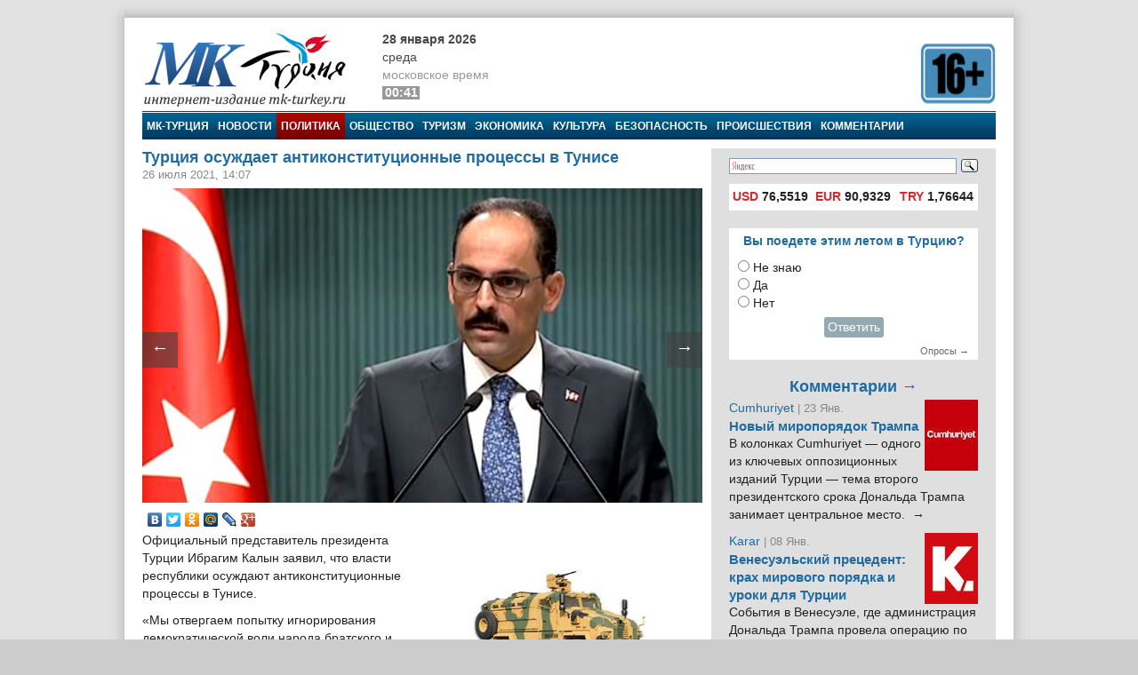

--- FILE ---
content_type: text/html; charset=utf-8
request_url: https://www.google.com/recaptcha/api2/aframe
body_size: 267
content:
<!DOCTYPE HTML><html><head><meta http-equiv="content-type" content="text/html; charset=UTF-8"></head><body><script nonce="6j7EBreZrpSNONn6gqPfdA">/** Anti-fraud and anti-abuse applications only. See google.com/recaptcha */ try{var clients={'sodar':'https://pagead2.googlesyndication.com/pagead/sodar?'};window.addEventListener("message",function(a){try{if(a.source===window.parent){var b=JSON.parse(a.data);var c=clients[b['id']];if(c){var d=document.createElement('img');d.src=c+b['params']+'&rc='+(localStorage.getItem("rc::a")?sessionStorage.getItem("rc::b"):"");window.document.body.appendChild(d);sessionStorage.setItem("rc::e",parseInt(sessionStorage.getItem("rc::e")||0)+1);localStorage.setItem("rc::h",'1769550102719');}}}catch(b){}});window.parent.postMessage("_grecaptcha_ready", "*");}catch(b){}</script></body></html>